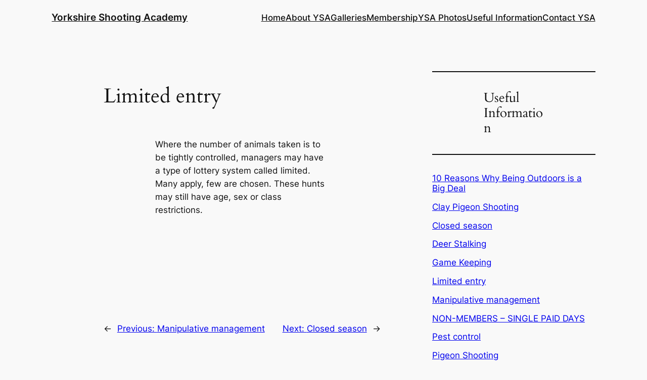

--- FILE ---
content_type: text/css
request_url: https://yorkshireshootingacademy.co.uk/wp-content/plugins/twentig/dist/blocks/latest-posts/style.css?ver=6.5.7
body_size: 420
content:
.wp-block-latest-posts > li::after{content:"";display:table;clear:both}ul.wp-block-latest-posts.is-style-tw-posts-border:not(.is-grid) li:not(:first-child){padding-top:40px;margin-top:40px;border-top:1px solid var(--tw-block-border-color)}ul.wp-block-latest-posts.is-style-tw-posts-border.is-grid li{padding-top:30px;border-top:1px solid}.wp-block-latest-posts.is-style-tw-posts-card{color:#000;row-gap:32px}ul.wp-block-latest-posts.is-style-tw-posts-card > li{background-color:#fff;box-shadow:var(--tw-block-shadow);padding:30px 24px;box-sizing:border-box;overflow:hidden}.wp-block-latest-posts.is-style-tw-posts-card > li a,.wp-block-latest-posts.is-style-tw-posts-card.tw-stretched-link > li > a:hover{text-decoration:none}.wp-block-latest-posts.tw-posts-rounded > li{border-radius:var(--tw-block-rounded)}.is-style-tw-posts-card .wp-block-latest-posts__featured-image:not(.alignleft):not(.alignright):not(.aligncenter){width:auto;margin-top:-30px;margin-inline:-24px}.is-style-tw-posts-card .wp-block-latest-posts__featured-image.aligncenter{margin-top:-6px}.is-style-tw-posts-card .wp-block-latest-posts__featured-image img{width:100%}[class*="tw-img-ratio"] .wp-block-latest-posts__featured-image img{aspect-ratio:var(--tw-img-ratio);object-fit:cover}.tw-stretched-link.is-grid:not([class*="is-style-tw"]){align-items:flex-start}.is-style-tw-posts-card.tw-stretched-link > li{transition:box-shadow 0.2s}.wp-block-latest-posts.is-style-tw-posts-card.tw-stretched-link > li:is(:hover,:focus-within){box-shadow:var(--tw-block-shadow-lg);z-index:1}.wp-block-latest-posts.tw-hide-more-link .more-link{display:none}.wp-block-latest-posts__featured-image.aligncenter{text-align:center}.wp-block-latest-posts__featured-image.alignleft{max-width:25%;margin:0 20px 0 0!important;float:left}.wp-block-latest-posts__featured-image.alignright{max-width:25%;margin:0 0 0 20px!important;float:right}.wp-block-latest-posts__featured-image.alignright ~ *{width:calc(75% - 20px)}.wp-block-latest-posts__featured-image.alignleft ~ *{width:calc(75% - 20px);float:right}.wp-block-latest-posts__featured-image:where(.alignleft,.alignright) + a{margin-top:0}.wp-block-latest-posts li > a{line-height:1.25}.wp-block-latest-posts.tw-heading-size-medium li > a{font-size:max(1.125em,var(--wp--preset--font-size--medium))}.wp-block-latest-posts.tw-heading-size-large li > a{font-size:var(--wp--preset--font-size--large)}